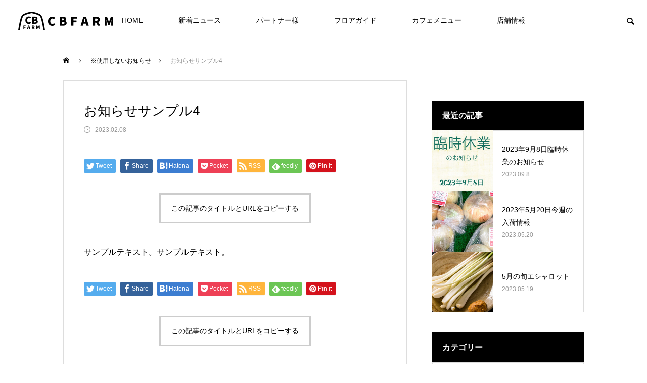

--- FILE ---
content_type: text/html; charset=UTF-8
request_url: https://manago-marche.com/index.php/news/sample-news4/
body_size: 12893
content:
<!DOCTYPE html>
<html class="pc" lang="ja">
<head>
<meta charset="UTF-8">
<!--[if IE]><meta http-equiv="X-UA-Compatible" content="IE=edge"><![endif]-->
<meta name="viewport" content="width=device-width">
<title>お知らせサンプル4 | 真名子マルシェ＆カフェ オフィシャルサイト 栃木県真名子（まなご）の野菜直売所＆コーヒーが楽しめる真名子（まなご）の野菜カフェ</title>
<meta name="description" content="サンプルテキスト。サンプルテキスト。">
<link rel="pingback" href="https://manago-marche.com/xmlrpc.php">
<link rel="shortcut icon" href="https://manago-marche.com/wp-content/uploads/2023/02/fav50.png">
<meta name='robots' content='max-image-preview:large' />
<link rel="alternate" type="application/rss+xml" title="真名子マルシェ＆カフェ オフィシャルサイト 栃木県真名子（まなご）の野菜直売所＆コーヒーが楽しめる真名子（まなご）の野菜カフェ &raquo; フィード" href="https://manago-marche.com/index.php/feed/" />
<link rel="alternate" type="application/rss+xml" title="真名子マルシェ＆カフェ オフィシャルサイト 栃木県真名子（まなご）の野菜直売所＆コーヒーが楽しめる真名子（まなご）の野菜カフェ &raquo; コメントフィード" href="https://manago-marche.com/index.php/comments/feed/" />
<link rel="alternate" title="oEmbed (JSON)" type="application/json+oembed" href="https://manago-marche.com/index.php/wp-json/oembed/1.0/embed?url=https%3A%2F%2Fmanago-marche.com%2Findex.php%2Fnews%2Fsample-news4%2F" />
<link rel="alternate" title="oEmbed (XML)" type="text/xml+oembed" href="https://manago-marche.com/index.php/wp-json/oembed/1.0/embed?url=https%3A%2F%2Fmanago-marche.com%2Findex.php%2Fnews%2Fsample-news4%2F&#038;format=xml" />
<style id='wp-img-auto-sizes-contain-inline-css' type='text/css'>
img:is([sizes=auto i],[sizes^="auto," i]){contain-intrinsic-size:3000px 1500px}
/*# sourceURL=wp-img-auto-sizes-contain-inline-css */
</style>
<link rel='stylesheet' id='style-css' href='https://manago-marche.com/wp-content/themes/meets_tcd086/style.css?ver=1.2.9' type='text/css' media='all' />
<link rel='stylesheet' id='wp-block-library-css' href='https://manago-marche.com/wp-includes/css/dist/block-library/style.min.css?ver=6.9' type='text/css' media='all' />
<style id='global-styles-inline-css' type='text/css'>
:root{--wp--preset--aspect-ratio--square: 1;--wp--preset--aspect-ratio--4-3: 4/3;--wp--preset--aspect-ratio--3-4: 3/4;--wp--preset--aspect-ratio--3-2: 3/2;--wp--preset--aspect-ratio--2-3: 2/3;--wp--preset--aspect-ratio--16-9: 16/9;--wp--preset--aspect-ratio--9-16: 9/16;--wp--preset--color--black: #000000;--wp--preset--color--cyan-bluish-gray: #abb8c3;--wp--preset--color--white: #ffffff;--wp--preset--color--pale-pink: #f78da7;--wp--preset--color--vivid-red: #cf2e2e;--wp--preset--color--luminous-vivid-orange: #ff6900;--wp--preset--color--luminous-vivid-amber: #fcb900;--wp--preset--color--light-green-cyan: #7bdcb5;--wp--preset--color--vivid-green-cyan: #00d084;--wp--preset--color--pale-cyan-blue: #8ed1fc;--wp--preset--color--vivid-cyan-blue: #0693e3;--wp--preset--color--vivid-purple: #9b51e0;--wp--preset--gradient--vivid-cyan-blue-to-vivid-purple: linear-gradient(135deg,rgb(6,147,227) 0%,rgb(155,81,224) 100%);--wp--preset--gradient--light-green-cyan-to-vivid-green-cyan: linear-gradient(135deg,rgb(122,220,180) 0%,rgb(0,208,130) 100%);--wp--preset--gradient--luminous-vivid-amber-to-luminous-vivid-orange: linear-gradient(135deg,rgb(252,185,0) 0%,rgb(255,105,0) 100%);--wp--preset--gradient--luminous-vivid-orange-to-vivid-red: linear-gradient(135deg,rgb(255,105,0) 0%,rgb(207,46,46) 100%);--wp--preset--gradient--very-light-gray-to-cyan-bluish-gray: linear-gradient(135deg,rgb(238,238,238) 0%,rgb(169,184,195) 100%);--wp--preset--gradient--cool-to-warm-spectrum: linear-gradient(135deg,rgb(74,234,220) 0%,rgb(151,120,209) 20%,rgb(207,42,186) 40%,rgb(238,44,130) 60%,rgb(251,105,98) 80%,rgb(254,248,76) 100%);--wp--preset--gradient--blush-light-purple: linear-gradient(135deg,rgb(255,206,236) 0%,rgb(152,150,240) 100%);--wp--preset--gradient--blush-bordeaux: linear-gradient(135deg,rgb(254,205,165) 0%,rgb(254,45,45) 50%,rgb(107,0,62) 100%);--wp--preset--gradient--luminous-dusk: linear-gradient(135deg,rgb(255,203,112) 0%,rgb(199,81,192) 50%,rgb(65,88,208) 100%);--wp--preset--gradient--pale-ocean: linear-gradient(135deg,rgb(255,245,203) 0%,rgb(182,227,212) 50%,rgb(51,167,181) 100%);--wp--preset--gradient--electric-grass: linear-gradient(135deg,rgb(202,248,128) 0%,rgb(113,206,126) 100%);--wp--preset--gradient--midnight: linear-gradient(135deg,rgb(2,3,129) 0%,rgb(40,116,252) 100%);--wp--preset--font-size--small: 13px;--wp--preset--font-size--medium: 20px;--wp--preset--font-size--large: 36px;--wp--preset--font-size--x-large: 42px;--wp--preset--spacing--20: 0.44rem;--wp--preset--spacing--30: 0.67rem;--wp--preset--spacing--40: 1rem;--wp--preset--spacing--50: 1.5rem;--wp--preset--spacing--60: 2.25rem;--wp--preset--spacing--70: 3.38rem;--wp--preset--spacing--80: 5.06rem;--wp--preset--shadow--natural: 6px 6px 9px rgba(0, 0, 0, 0.2);--wp--preset--shadow--deep: 12px 12px 50px rgba(0, 0, 0, 0.4);--wp--preset--shadow--sharp: 6px 6px 0px rgba(0, 0, 0, 0.2);--wp--preset--shadow--outlined: 6px 6px 0px -3px rgb(255, 255, 255), 6px 6px rgb(0, 0, 0);--wp--preset--shadow--crisp: 6px 6px 0px rgb(0, 0, 0);}:where(.is-layout-flex){gap: 0.5em;}:where(.is-layout-grid){gap: 0.5em;}body .is-layout-flex{display: flex;}.is-layout-flex{flex-wrap: wrap;align-items: center;}.is-layout-flex > :is(*, div){margin: 0;}body .is-layout-grid{display: grid;}.is-layout-grid > :is(*, div){margin: 0;}:where(.wp-block-columns.is-layout-flex){gap: 2em;}:where(.wp-block-columns.is-layout-grid){gap: 2em;}:where(.wp-block-post-template.is-layout-flex){gap: 1.25em;}:where(.wp-block-post-template.is-layout-grid){gap: 1.25em;}.has-black-color{color: var(--wp--preset--color--black) !important;}.has-cyan-bluish-gray-color{color: var(--wp--preset--color--cyan-bluish-gray) !important;}.has-white-color{color: var(--wp--preset--color--white) !important;}.has-pale-pink-color{color: var(--wp--preset--color--pale-pink) !important;}.has-vivid-red-color{color: var(--wp--preset--color--vivid-red) !important;}.has-luminous-vivid-orange-color{color: var(--wp--preset--color--luminous-vivid-orange) !important;}.has-luminous-vivid-amber-color{color: var(--wp--preset--color--luminous-vivid-amber) !important;}.has-light-green-cyan-color{color: var(--wp--preset--color--light-green-cyan) !important;}.has-vivid-green-cyan-color{color: var(--wp--preset--color--vivid-green-cyan) !important;}.has-pale-cyan-blue-color{color: var(--wp--preset--color--pale-cyan-blue) !important;}.has-vivid-cyan-blue-color{color: var(--wp--preset--color--vivid-cyan-blue) !important;}.has-vivid-purple-color{color: var(--wp--preset--color--vivid-purple) !important;}.has-black-background-color{background-color: var(--wp--preset--color--black) !important;}.has-cyan-bluish-gray-background-color{background-color: var(--wp--preset--color--cyan-bluish-gray) !important;}.has-white-background-color{background-color: var(--wp--preset--color--white) !important;}.has-pale-pink-background-color{background-color: var(--wp--preset--color--pale-pink) !important;}.has-vivid-red-background-color{background-color: var(--wp--preset--color--vivid-red) !important;}.has-luminous-vivid-orange-background-color{background-color: var(--wp--preset--color--luminous-vivid-orange) !important;}.has-luminous-vivid-amber-background-color{background-color: var(--wp--preset--color--luminous-vivid-amber) !important;}.has-light-green-cyan-background-color{background-color: var(--wp--preset--color--light-green-cyan) !important;}.has-vivid-green-cyan-background-color{background-color: var(--wp--preset--color--vivid-green-cyan) !important;}.has-pale-cyan-blue-background-color{background-color: var(--wp--preset--color--pale-cyan-blue) !important;}.has-vivid-cyan-blue-background-color{background-color: var(--wp--preset--color--vivid-cyan-blue) !important;}.has-vivid-purple-background-color{background-color: var(--wp--preset--color--vivid-purple) !important;}.has-black-border-color{border-color: var(--wp--preset--color--black) !important;}.has-cyan-bluish-gray-border-color{border-color: var(--wp--preset--color--cyan-bluish-gray) !important;}.has-white-border-color{border-color: var(--wp--preset--color--white) !important;}.has-pale-pink-border-color{border-color: var(--wp--preset--color--pale-pink) !important;}.has-vivid-red-border-color{border-color: var(--wp--preset--color--vivid-red) !important;}.has-luminous-vivid-orange-border-color{border-color: var(--wp--preset--color--luminous-vivid-orange) !important;}.has-luminous-vivid-amber-border-color{border-color: var(--wp--preset--color--luminous-vivid-amber) !important;}.has-light-green-cyan-border-color{border-color: var(--wp--preset--color--light-green-cyan) !important;}.has-vivid-green-cyan-border-color{border-color: var(--wp--preset--color--vivid-green-cyan) !important;}.has-pale-cyan-blue-border-color{border-color: var(--wp--preset--color--pale-cyan-blue) !important;}.has-vivid-cyan-blue-border-color{border-color: var(--wp--preset--color--vivid-cyan-blue) !important;}.has-vivid-purple-border-color{border-color: var(--wp--preset--color--vivid-purple) !important;}.has-vivid-cyan-blue-to-vivid-purple-gradient-background{background: var(--wp--preset--gradient--vivid-cyan-blue-to-vivid-purple) !important;}.has-light-green-cyan-to-vivid-green-cyan-gradient-background{background: var(--wp--preset--gradient--light-green-cyan-to-vivid-green-cyan) !important;}.has-luminous-vivid-amber-to-luminous-vivid-orange-gradient-background{background: var(--wp--preset--gradient--luminous-vivid-amber-to-luminous-vivid-orange) !important;}.has-luminous-vivid-orange-to-vivid-red-gradient-background{background: var(--wp--preset--gradient--luminous-vivid-orange-to-vivid-red) !important;}.has-very-light-gray-to-cyan-bluish-gray-gradient-background{background: var(--wp--preset--gradient--very-light-gray-to-cyan-bluish-gray) !important;}.has-cool-to-warm-spectrum-gradient-background{background: var(--wp--preset--gradient--cool-to-warm-spectrum) !important;}.has-blush-light-purple-gradient-background{background: var(--wp--preset--gradient--blush-light-purple) !important;}.has-blush-bordeaux-gradient-background{background: var(--wp--preset--gradient--blush-bordeaux) !important;}.has-luminous-dusk-gradient-background{background: var(--wp--preset--gradient--luminous-dusk) !important;}.has-pale-ocean-gradient-background{background: var(--wp--preset--gradient--pale-ocean) !important;}.has-electric-grass-gradient-background{background: var(--wp--preset--gradient--electric-grass) !important;}.has-midnight-gradient-background{background: var(--wp--preset--gradient--midnight) !important;}.has-small-font-size{font-size: var(--wp--preset--font-size--small) !important;}.has-medium-font-size{font-size: var(--wp--preset--font-size--medium) !important;}.has-large-font-size{font-size: var(--wp--preset--font-size--large) !important;}.has-x-large-font-size{font-size: var(--wp--preset--font-size--x-large) !important;}
/*# sourceURL=global-styles-inline-css */
</style>

<style id='classic-theme-styles-inline-css' type='text/css'>
/*! This file is auto-generated */
.wp-block-button__link{color:#fff;background-color:#32373c;border-radius:9999px;box-shadow:none;text-decoration:none;padding:calc(.667em + 2px) calc(1.333em + 2px);font-size:1.125em}.wp-block-file__button{background:#32373c;color:#fff;text-decoration:none}
/*# sourceURL=/wp-includes/css/classic-themes.min.css */
</style>
<script type="text/javascript" src="https://manago-marche.com/wp-includes/js/jquery/jquery.min.js?ver=3.7.1" id="jquery-core-js"></script>
<script type="text/javascript" src="https://manago-marche.com/wp-includes/js/jquery/jquery-migrate.min.js?ver=3.4.1" id="jquery-migrate-js"></script>
<link rel="https://api.w.org/" href="https://manago-marche.com/index.php/wp-json/" /><link rel="canonical" href="https://manago-marche.com/index.php/news/sample-news4/" />
<link rel='shortlink' href='https://manago-marche.com/?p=20' />

<link rel="stylesheet" href="https://manago-marche.com/wp-content/themes/meets_tcd086/css/design-plus.css?ver=1.2.9">
<link rel="stylesheet" href="https://manago-marche.com/wp-content/themes/meets_tcd086/css/sns-botton.css?ver=1.2.9">
<link rel="stylesheet" media="screen and (max-width:1151px)" href="https://manago-marche.com/wp-content/themes/meets_tcd086/css/responsive.css?ver=1.2.9">
<link rel="stylesheet" media="screen and (max-width:1151px)" href="https://manago-marche.com/wp-content/themes/meets_tcd086/css/footer-bar.css?ver=1.2.9">

<script src="https://manago-marche.com/wp-content/themes/meets_tcd086/js/jquery.easing.1.4.js?ver=1.2.9"></script>
<script src="https://manago-marche.com/wp-content/themes/meets_tcd086/js/jscript.js?ver=1.2.9"></script>
<script src="https://manago-marche.com/wp-content/themes/meets_tcd086/js/jquery.cookie.min.js?ver=1.2.9"></script>
<script src="https://manago-marche.com/wp-content/themes/meets_tcd086/js/comment.js?ver=1.2.9"></script>
<script src="https://manago-marche.com/wp-content/themes/meets_tcd086/js/parallax.js?ver=1.2.9"></script>

<link rel="stylesheet" href="https://manago-marche.com/wp-content/themes/meets_tcd086/js/simplebar.css?ver=1.2.9">
<script src="https://manago-marche.com/wp-content/themes/meets_tcd086/js/simplebar.min.js?ver=1.2.9"></script>


<script src="https://manago-marche.com/wp-content/themes/meets_tcd086/js/header_fix.js?ver=1.2.9"></script>
<script src="https://manago-marche.com/wp-content/themes/meets_tcd086/js/header_fix_mobile.js?ver=1.2.9"></script>


<style type="text/css">

body, input, textarea { font-family: Arial, "ヒラギノ角ゴ ProN W3", "Hiragino Kaku Gothic ProN", "メイリオ", Meiryo, sans-serif; }

.rich_font, .p-vertical { font-family: Arial, "Hiragino Sans", "ヒラギノ角ゴ ProN", "Hiragino Kaku Gothic ProN", "游ゴシック", YuGothic, "メイリオ", Meiryo, sans-serif; font-weight:500; }

.rich_font_type1 { font-family: Arial, "ヒラギノ角ゴ ProN W3", "Hiragino Kaku Gothic ProN", "メイリオ", Meiryo, sans-serif; }
.rich_font_type2 { font-family: Arial, "Hiragino Sans", "ヒラギノ角ゴ ProN", "Hiragino Kaku Gothic ProN", "游ゴシック", YuGothic, "メイリオ", Meiryo, sans-serif; font-weight:500; }
.rich_font_type3 { font-family: "Times New Roman" , "游明朝" , "Yu Mincho" , "游明朝体" , "YuMincho" , "ヒラギノ明朝 Pro W3" , "Hiragino Mincho Pro" , "HiraMinProN-W3" , "HGS明朝E" , "ＭＳ Ｐ明朝" , "MS PMincho" , serif; font-weight:500; }

.post_content, #next_prev_post { font-family: Arial, "ヒラギノ角ゴ ProN W3", "Hiragino Kaku Gothic ProN", "メイリオ", Meiryo, sans-serif; }
.widget_headline, .widget_tab_post_list_button a, .search_box_headline { font-family: Arial, "ヒラギノ角ゴ ProN W3", "Hiragino Kaku Gothic ProN", "メイリオ", Meiryo, sans-serif; }

#header_logo .logo_text { font-size:32px; }
#footer_logo .logo_text { font-size:32px; color:#ffffff; }
#footer_logo a:hover .logo_text { color:#cccccc; }
#index_header_logo .logo_text { font-size:32px; color:#ffffff; }
#index_header_logo a:hover .logo_text { color:#cccccc; }
@media screen and (max-width:1151px) {
  #header_logo .logo_text { font-size:24px; }
  #footer_logo .logo_text { font-size:24px; }
  #index_header_logo .logo_text { font-size:24px; }
}
#global_menu > ul > li > a:before { background:#950000; }
#global_menu ul ul a { color:#ffffff !important; background:#950000; }
#global_menu ul ul a:hover { background:#780000; }
#global_menu > ul > li.current-menu-item > a:before { background:#780000; }
.pc .header_fix #header { background:rgba(255,255,255,1); }
.pc .header_fix #header.off_hover { background:rgba(255,255,255,1); }
.mobile .header_fix_mobile #header { background:rgba(255,255,255,1); }
.mobile .header_fix_mobile #header.off_hover { background:rgba(255,255,255,1); }
#drawer_menu { background:#000000; }
#mobile_menu a { color:#ffffff; border-color:#444444; }
#mobile_menu li li a { background:#333333; }
#mobile_menu a:hover, #drawer_menu .close_button:hover, #mobile_menu .child_menu_button:hover { color:#ffffff; background:#444444; }
#footer_lang a, #mobile_menu .child_menu_button .icon:before, #mobile_menu .child_menu_button:hover .icon:before { color:#ffffff; }
#footer_lang a.active_menu { color:rgba(255,255,255,0.3); }
.megamenu_blog_list, .megamenu_blog_list .category_list li.active a { background:#444444; }
.megamenu_blog_list .category_list_wrap { background:#000000; }
.megamenu_blog_list .title { font-size:16px; }
.megamenu_blog_list .new_icon { color:#ffffff; background:#00b2b2; }

.megamenu_b_wrap { background:#444444; }
.megamenu_slider .title { font-size:16px; }
.megamenu_b .post_list .title { font-size:14px; }

.megamenu_c_wrap { background:#444444; }
.megamenu_c_wrap .category_list .design_headline .title { font-size:48px; }
.megamenu_c_wrap .category_list .design_headline .sub_title { font-size:16px; }
.megamenu_c_wrap .category_list .desc { font-size:16px; }
.pc #header_lang ul ul a { background:#444444; }
.pc #header_lang ul ul a:hover { background:#950000; }
.mobile #header_lang ul a { background:#444444; }
.mobile #header_lang ul a:hover { background:#950000; border-color:#950000; }
#footer_banner .headline h4 {
  color:#ffffff;
  background: -moz-linear-gradient(top, rgba(0,0,0,1) 0%, rgba(0,0,0,0) 100%);
  background: -webkit-linear-gradient(top, rgba(0,0,0,1) 0%,rgba(0,0,0,0) 100%);
  background: linear-gradient(to bottom, rgba(0,0,0,1) 0%,rgba(0,0,0,0) 100%);
}
#footer_banner .headline .title { font-size:26px; }
#footer_banner .headline .sub_title { font-size:14px; }
#footer_logo .logo { font-size:32px; }
#footer_message { font-size:20px; color:#ffffff;}
#copyright { color:#ffffff; background:#950000; }
#return_top a:before { color:#ffffff; }
#return_top a { background:#950000; }
#return_top a:hover { background:#780000; }
@media screen and (max-width:950px) {
  #footer_banner .headline .title { font-size:20px; }
  #footer_banner .headline .sub_title { font-size:12px; }
}
@media screen and (max-width:750px) {
  #footer_logo .logo { font-size:24px; }
  #footer_message { font-size:15px; }
}
.author_profile .avatar_area img, .animate_image img, .animate_background .image {
  width:100%; height:auto;
  -webkit-transition: transform  0.5s ease;
  transition: transform  0.5s ease;
}
.author_profile a.avatar:hover img, .animate_image:hover img, .animate_background:hover .image {
  -webkit-transform: scale(1.2);
  transform: scale(1.2);
}


a { color:#000; }

body { background:#ffffff; }

#header_search .button label:hover:before, .gallery_category_sort_button ol li.active a, #header_lang_button:hover:before, #header_lang_button.active:before, .mobile #next_prev_post a:hover .title_area, #footer_lang a:hover
  { color:#950000; }

.page_navi a:hover, #submit_comment:hover, #cancel_comment_reply a:hover, #wp-calendar #prev a:hover, #wp-calendar #next a:hover, #wp-calendar td a:hover,
#gallery_nav a:hover, #post_pagination a:hover, #p_readmore .button:hover, .page_navi a:hover, #post_pagination a:hover,.c-pw__btn:hover, #post_pagination a:hover, #comment_tab li a:hover,
body.home .global_menu_button:hover span, body.home.header_fix_mobile .global_menu_button:hover span
  { background-color:#950000; }

.page_navi a:hover, #comment_textarea textarea:focus, .c-pw__box-input:focus, .page_navi a:hover, #post_pagination a:hover, .mobile #gallery_nav a:hover
  { border-color:#950000; }

a:hover, #header_logo a:hover, #header_lang_button.active, #footer a:hover, #footer_social_link li a:hover:before, #bread_crumb a:hover, #bread_crumb li.home a:hover:after, #next_prev_post a:hover,
.single_copy_title_url_btn:hover, .tcdw_search_box_widget .search_area .search_button:hover:before,
#single_author_title_area .author_link li a:hover:before, .author_profile a:hover, .author_profile .author_link li a:hover:before, #post_meta_bottom a:hover, .cardlink_title a:hover,
.comment a:hover, .comment_form_wrapper a:hover, #searchform .submit_button:hover:before, .p-dropdown__title:hover:after
  { color:#950000; }

.global_menu_button:hover span
  { background-color:#950000; }

.widget_headline { color:#ffffff; background:#000000; }

.post_content a, #featured_data_list a, .custom-html-widget a { color:#000000; }
.post_content a:hover, #featured_data_list a:hover, .custom-html-widget a:hover { color:#780000; }

.featured_post_num { color:#ff8000; }
h2g,h3g { font-family: "Times New Roman" , "游明朝" , "Yu Mincho" , "游明朝体" , "YuMincho" , "ヒラギノ明朝 Pro W3" , "Hiragino Mincho Pro" , "HiraMinProN-W3" , "HGS明朝E" , "ＭＳ Ｐ明朝" , "MS PMincho" , serif; font-weight:500; }

h2g {
    font-size:30px;	
}

.wp-block-column {
    line-height: 2.4;
    font-size: 18px;
}
.acc001 {
    position: relative;
    margin:0 auto;
    padding: 0.5em 1em;
    width: 60%;
}
.acc001 h2g {
    font-size:30px;	
}
.acc001 h2s {
    font-size:12px;	
}
.acc002 {
    position: relative;
    margin:0 auto;
    padding: 0.5em 1em;
	text-align:center;
    width: 60%;
}
.acc002 h2g {
    font-size:30px;	
}

/*色を変えたブロックの画像やビデオの上下の余白を消す-----ここから*/
.wp-block-columns:where(.has-background) {
    padding: 0;
}

.wp-block-image {
    margin: 0;
}

.wp-block-video {
    margin: 0;
}
/*色を変えたブロックの画像やビデオの上下の余白を消す-----ここまで*/

/*フッターの電話リンク色を白-----ここまで*/
#footer_message a {
    color: #ffffff !important;
}
/*背景が透明で下線のあるテーブル-----ここまで*/
.wp-block-table.is-style-stripes2 td, .wp-block-table.is-style-stripes2 th {
    border: none;
    padding: 17px 25px;
    line-height: 2.2;
    background: rgb(0 0 0 / 0%);
    border-bottom: 1px solid #ddd;
}
/*背景が透明で下線のあるテーブル-----ここまで*/

@media only screen and (max-width: 896px) {

.wp-block-column {
    line-height: 2.0;
    font-size: 14px;
}
/*2段目のカラムが逆方向になる、逆にしたい部分を選択したらキーボードの上矢印を押して高度なカスタムｃｓｓにinvertedと入力*/
.inverted {
    flex-direction:column-reverse!important;
  }
.acc001 {
    width: 90%;
}
.acc001 h2g {
    font-size:21px;	
}
.acc001 h2s {
    font-size:10px;	
}
.acc002 {
width: 90%;
}
.acc002 h2g {
    font-size:21px;	
}
h2g {
    font-size:21px;	
}

}.styled_h2 {
  font-size:26px !important; text-align:left; color:#ffffff; background:#000000;  border-top:0px solid #dddddd;
  border-bottom:0px solid #dddddd;
  border-left:0px solid #dddddd;
  border-right:0px solid #dddddd;
  padding:15px 15px 15px 15px !important;
  margin:0px 0px 30px !important;
}
.styled_h3 {
  font-size:22px !important; text-align:left; color:#000000;   border-top:0px solid #dddddd;
  border-bottom:0px solid #dddddd;
  border-left:2px solid #000000;
  border-right:0px solid #dddddd;
  padding:6px 0px 6px 16px !important;
  margin:0px 0px 30px !important;
}
.styled_h4 {
  font-size:18px !important; text-align:left; color:#000000;   border-top:0px solid #dddddd;
  border-bottom:1px solid #dddddd;
  border-left:0px solid #dddddd;
  border-right:0px solid #dddddd;
  padding:3px 0px 3px 20px !important;
  margin:0px 0px 30px !important;
}
.styled_h5 {
  font-size:14px !important; text-align:left; color:#000000;   border-top:0px solid #dddddd;
  border-bottom:1px solid #dddddd;
  border-left:0px solid #dddddd;
  border-right:0px solid #dddddd;
  padding:3px 0px 3px 24px !important;
  margin:0px 0px 30px !important;
}
.q_custom_button1 {
  color:#ffffff !important;
  border-color:rgba(83,83,83,1);
}
.q_custom_button1.animation_type1 { background:#535353; }
.q_custom_button1:hover, .q_custom_button1:focus {
  color:#ffffff !important;
  border-color:rgba(125,125,125,1);
}
.q_custom_button1.animation_type1:hover { background:#7d7d7d; }
.q_custom_button1:before { background:#7d7d7d; }
.q_custom_button2 {
  color:#ffffff !important;
  border-color:rgba(83,83,83,1);
}
.q_custom_button2.animation_type1 { background:#535353; }
.q_custom_button2:hover, .q_custom_button2:focus {
  color:#ffffff !important;
  border-color:rgba(125,125,125,1);
}
.q_custom_button2.animation_type1:hover { background:#7d7d7d; }
.q_custom_button2:before { background:#7d7d7d; }
.q_custom_button3 {
  color:#ffffff !important;
  border-color:rgba(83,83,83,1);
}
.q_custom_button3.animation_type1 { background:#535353; }
.q_custom_button3:hover, .q_custom_button3:focus {
  color:#ffffff !important;
  border-color:rgba(125,125,125,1);
}
.q_custom_button3.animation_type1:hover { background:#7d7d7d; }
.q_custom_button3:before { background:#7d7d7d; }
.speech_balloon_left1 .speach_balloon_text { background-color: #ffdfdf; border-color: #ffdfdf; color: #000000 }
.speech_balloon_left1 .speach_balloon_text::before { border-right-color: #ffdfdf }
.speech_balloon_left1 .speach_balloon_text::after { border-right-color: #ffdfdf }
.speech_balloon_left2 .speach_balloon_text { background-color: #ffffff; border-color: #ff5353; color: #000000 }
.speech_balloon_left2 .speach_balloon_text::before { border-right-color: #ff5353 }
.speech_balloon_left2 .speach_balloon_text::after { border-right-color: #ffffff }
.speech_balloon_right1 .speach_balloon_text { background-color: #ccf4ff; border-color: #ccf4ff; color: #000000 }
.speech_balloon_right1 .speach_balloon_text::before { border-left-color: #ccf4ff }
.speech_balloon_right1 .speach_balloon_text::after { border-left-color: #ccf4ff }
.speech_balloon_right2 .speach_balloon_text { background-color: #ffffff; border-color: #0789b5; color: #000000 }
.speech_balloon_right2 .speach_balloon_text::before { border-left-color: #0789b5 }
.speech_balloon_right2 .speach_balloon_text::after { border-left-color: #ffffff }
.qt_google_map .pb_googlemap_custom-overlay-inner { background:#950000; color:#ffffff; }
.qt_google_map .pb_googlemap_custom-overlay-inner::after { border-color:#950000 transparent transparent transparent; }
</style>

<style id="current-page-style" type="text/css">
#post_title .title { font-size:26px;  }
#article .post_content { font-size:16px; }
#recent_news .headline { font-size:20px; }
#recent_news .title { font-size:16px; }
@media screen and (max-width:750px) {
  #post_title .title { font-size:20px; }
  #article .post_content { font-size:14px; }
  #recent_news .headline { font-size:16px; }
  #recent_news .title { font-size:14px; }
}
#site_wrap { display:none; }
#site_loader_overlay {
  background:#ffffff;
  opacity: 1;
  position: fixed;
  top: 0px;
  left: 0px;
  width: 100%;
  height: 100%;
  width: 100%;
  height: 100vh;
  z-index: 99999;
}
#site_loader_overlay.slide_up {
  top:-100vh; opacity:0;
  -webkit-transition: transition: top 1.0s cubic-bezier(0.83, 0, 0.17, 1) 0.4s, opacity 0s cubic-bezier(0.83, 0, 0.17, 1) 1.5s;
  transition: top 1.0s cubic-bezier(0.83, 0, 0.17, 1) 0.4s, opacity 0s cubic-bezier(0.83, 0, 0.17, 1) 1.5s;
}
#site_loader_overlay.slide_down {
  top:100vh; opacity:0;
  -webkit-transition: transition: top 1.0s cubic-bezier(0.83, 0, 0.17, 1) 0.4s, opacity 0s cubic-bezier(0.83, 0, 0.17, 1) 1.5s;
  transition: top 1.0s cubic-bezier(0.83, 0, 0.17, 1) 0.4s, opacity 0s cubic-bezier(0.83, 0, 0.17, 1) 1.5s;
}
#site_loader_overlay.slide_left {
  left:-100%; opactiy:0;
  -webkit-transition: transition: left 1.0s cubic-bezier(0.83, 0, 0.17, 1) 0.4s, opacity 0s cubic-bezier(0.83, 0, 0.17, 1) 1.5s;
  transition: left 1.0s cubic-bezier(0.83, 0, 0.17, 1) 0.4s, opacity 0s cubic-bezier(0.83, 0, 0.17, 1) 1.5s;
}
#site_loader_overlay.slide_right {
  left:100%; opactiy:0;
  -webkit-transition: transition: left 1.0s cubic-bezier(0.83, 0, 0.17, 1) 0.4s, opacity 0s cubic-bezier(0.83, 0, 0.17, 1) 1.5s;
  transition: left 1.0s cubic-bezier(0.83, 0, 0.17, 1) 0.4s, opacity 0s cubic-bezier(0.83, 0, 0.17, 1) 1.5s;
}
#site_loader_logo { position:relative; width:100%; height:100%; }
#site_loader_logo_inner {
  position:absolute; text-align:center; width:100%;
  top:50%; -ms-transform: translateY(-50%); -webkit-transform: translateY(-50%); transform: translateY(-50%);
}
#site_loader_overlay.active #site_loader_logo_inner {
  opacity:0;
  -webkit-transition: all 1.0s cubic-bezier(0.22, 1, 0.36, 1) 0s; transition: all 1.0s cubic-bezier(0.22, 1, 0.36, 1) 0s;
}
#site_loader_logo img.mobile { display:none; }
#site_loader_logo .catch { line-height:1.6; padding:0 50px; width:100%; -webkit-box-sizing:border-box; box-sizing:border-box; }
#site_loader_logo_inner .message { text-align:left; margin:30px auto 0; display:table; }
#site_loader_logo.no_logo .message { margin-top:0 !important; }
#site_loader_logo_inner .message.type2 { text-align:center; }
#site_loader_logo_inner .message.type3 { text-align:right; }
#site_loader_logo_inner .message_inner { display:inline; line-height:1.5; margin:0; }
@media screen and (max-width:750px) {
  #site_loader_logo.has_mobile_logo img.pc { display:none; }
  #site_loader_logo.has_mobile_logo img.mobile { display:inline; }
  #site_loader_logo .message { margin:23px auto 0; }
  #site_loader_logo .catch { padding:0 20px; }
}

/* ----- animation ----- */
#site_loader_logo .logo_image { opacity:0; }
#site_loader_logo .catch { opacity:0; }
#site_loader_logo .message { opacity:0; }
#site_loader_logo.active .logo_image {
  -webkit-animation: opacityAnimation 1.4s ease forwards 0.5s;
  animation: opacityAnimation 1.4s ease forwards 0.5s;
}
#site_loader_logo img.use_logo_animation {
	position:relative;
  -webkit-animation: slideUpDown 1.5s ease-in-out infinite 0s;
  animation: slideUpDown 1.5s ease-in-out infinite 0s;
}
#site_loader_logo.active .catch {
  -webkit-animation: opacityAnimation 1.4s ease forwards 0.5s;
  animation: opacityAnimation 1.4s ease forwards 0.5s;
}
#site_loader_logo.active .message {
  -webkit-animation: opacityAnimation 1.4s ease forwards 1.5s;
  animation: opacityAnimation 1.4s ease forwards 1.5s;
}
#site_loader_logo_inner .text { display:inline; }
#site_loader_logo_inner .dot_animation_wrap { display:inline; margin:0 0 0 4px; position:absolute; }
#site_loader_logo_inner .dot_animation { display:inline; }
#site_loader_logo_inner i {
  width:2px; height:2px; margin:0 4px 0 0; border-radius:100%;
  display:inline-block; background:#000;
  -webkit-animation: loading-dots-middle-dots 0.5s linear infinite; -ms-animation: loading-dots-middle-dots 0.5s linear infinite; animation: loading-dots-middle-dots 0.5s linear infinite;
}
#site_loader_logo_inner i:first-child {
  opacity: 0;
  -webkit-animation: loading-dots-first-dot 0.5s infinite; -ms-animation: loading-dots-first-dot 0.5s linear infinite; animation: loading-dots-first-dot 0.5s linear infinite;
  -webkit-transform: translate(-4px); -ms-transform: translate(-4px); transform: translate(-4px);
}
#site_loader_logo_inner i:last-child {
  -webkit-animation: loading-dots-last-dot 0.5s linear infinite; -ms-animation: loading-dots-last-dot 0.5s linear infinite; animation: loading-dots-last-dot 0.5s linear infinite;
}
@-webkit-keyframes loading-dots-fadein{
  100% { opacity:1; }
}
@keyframes loading-dots-fadein{
  100% { opacity:1; }
}
@-webkit-keyframes loading-dots-first-dot {
  100% { -webkit-transform:translate(6px); -ms-transform:translate(6px); transform:translate(6px); opacity:1; }
}
@keyframes loading-dots-first-dot {
  100% {-webkit-transform:translate(6px);-ms-transform:translate(6px); transform:translate(6px); opacity:1; }
}
@-webkit-keyframes loading-dots-middle-dots { 
  100% { -webkit-transform:translate(6px); -ms-transform:translate(6px); transform:translate(6px) }
}
@keyframes loading-dots-middle-dots {
  100% { -webkit-transform:translate(6px); -ms-transform:translate(6px); transform:translate(6px) }
}
@-webkit-keyframes loading-dots-last-dot {
  100% { -webkit-transform:translate(6px); -ms-transform:translate(6px); transform:translate(6px); opacity:0; }
}
@keyframes loading-dots-last-dot {
  100% { -webkit-transform:translate(6px); -ms-transform:translate(6px); transform:translate(6px); opacity:0; }
}
#site_loader_animation {
  width: 48px;
  height: 48px;
  font-size: 10px;
  text-indent: -9999em;
  position: absolute;
  top: 0;
  left: 0;
	right: 0;
	bottom: 0;
	margin: auto;
  border: 3px solid rgba(0,0,0,0.2);
  border-top-color: #000000;
  border-radius: 50%;
  -webkit-animation: loading-circle 1.1s infinite linear;
  animation: loading-circle 1.1s infinite linear;
}
@-webkit-keyframes loading-circle {
  0% { -webkit-transform: rotate(0deg); transform: rotate(0deg); }
  100% { -webkit-transform: rotate(360deg); transform: rotate(360deg); }
}
@media only screen and (max-width: 767px) {
	#site_loader_animation { width: 30px; height: 30px; }
}
@keyframes loading-circle {
  0% { -webkit-transform: rotate(0deg); transform: rotate(0deg); }
  100% { -webkit-transform: rotate(360deg); transform: rotate(360deg); }
}
#site_loader_overlay.active #site_loader_animation {
  opacity:0;
  -webkit-transition: all 1.0s cubic-bezier(0.22, 1, 0.36, 1) 0s; transition: all 1.0s cubic-bezier(0.22, 1, 0.36, 1) 0s;
}
#site_loader_logo_inner .message { font-size:16px; color:#000000; }
#site_loader_logo_inner i { background:#000000; }
@media screen and (max-width:750px) {
  #site_loader_logo_inner .message { font-size:14px; }
  }
</style>

<script type="text/javascript">
jQuery(document).ready(function($){

  if( $('.megamenu_slider').length ){
    $('.megamenu_slider').slick({
      infinite: true,
      dots: true,
      arrows: false,
      slidesToShow: 1,
      slidesToScroll: 1,
      adaptiveHeight: false,
      pauseOnHover: false,
      autoplay: true,
      fade: false,
      easing: 'easeOutExpo',
      speed: 700,
      autoplaySpeed: 5000,
    });
  };

});
</script>
<script type="text/javascript">
(function($) {

  function footer_video_resize(){
    var winW = $(window).width();
    var footer_height = $('#footer_top').innerHeight();
    var footer_width = $(window).width();
    var video = $('#footer_video')[0];
    var video_width = video.videoWidth;
    var video_height = video.videoHeight;
    var scaleW = footer_width / video_width;
    var scaleH = footer_height / video_height;
    var fixScale = Math.max(scaleW, scaleH);
    var setW = video_width * fixScale;
    var setH = video_height * fixScale;
    var moveX = Math.floor((footer_width - setW) / 2);
    var moveY = Math.floor((footer_height - setH) / 2);
    $('#footer_video').css({
      'width': setW,
      'height': setH,
      'left' : moveX,
      'top' : moveY
    });
  }

  $(window).bind('load', function(){
    footer_video_resize();
  });

  $(window).on('resize', function(){
    footer_video_resize();
  });

})(jQuery);
</script>

<style type="text/css">
.p-footer-cta--1.footer_cta_type1 { background:rgba(0,0,0,1); }
.p-footer-cta--1.footer_cta_type1 .catch { color:#ffffff; font-size:20px; }
.p-footer-cta--1.footer_cta_type1 #js-footer-cta__btn { color:#ffffff; background:#950000; font-size:16px; }
.p-footer-cta--1.footer_cta_type1 #js-footer-cta__btn:hover { color:#ffffff; background:#780000; }
.p-footer-cta--1.footer_cta_type1 #js-footer-cta__close:before { color:#ffffff; }
.p-footer-cta--1.footer_cta_type1 #js-footer-cta__close:hover:before { color:#cccccc; }
@media only screen and (max-width: 1050px) {
  .p-footer-cta--1.footer_cta_type1 .catch { font-size:16px; }
}
@media only screen and (max-width: 750px) {
  .p-footer-cta--1.footer_cta_type1 #js-footer-cta__btn { font-size:15px; }
  .p-footer-cta--1.footer_cta_type1 #js-footer-cta__btn:after { color:#ffffff; }
  .p-footer-cta--1.footer_cta_type1 #js-footer-cta__btn:hover:after { color:#cccccc; }
}
.p-footer-cta--2.footer_cta_type1 { background:rgba(0,0,0,1); }
.p-footer-cta--2.footer_cta_type1 .catch { color:#ffffff; font-size:20px; }
.p-footer-cta--2.footer_cta_type1 #js-footer-cta__btn { color:#ffffff; background:#950000; font-size:16px; }
.p-footer-cta--2.footer_cta_type1 #js-footer-cta__btn:hover { color:#ffffff; background:#780000; }
.p-footer-cta--2.footer_cta_type1 #js-footer-cta__close:before { color:#ffffff; }
.p-footer-cta--2.footer_cta_type1 #js-footer-cta__close:hover:before { color:#cccccc; }
@media only screen and (max-width: 1050px) {
  .p-footer-cta--2.footer_cta_type1 .catch { font-size:16px; }
}
@media only screen and (max-width: 750px) {
  .p-footer-cta--2.footer_cta_type1 #js-footer-cta__btn { font-size:15px; }
  .p-footer-cta--2.footer_cta_type1 #js-footer-cta__btn:after { color:#ffffff; }
  .p-footer-cta--2.footer_cta_type1 #js-footer-cta__btn:hover:after { color:#cccccc; }
}
.p-footer-cta--3.footer_cta_type1 { background:rgba(0,0,0,1); }
.p-footer-cta--3.footer_cta_type1 .catch { color:#ffffff; font-size:20px; }
.p-footer-cta--3.footer_cta_type1 #js-footer-cta__btn { color:#ffffff; background:#950000; font-size:16px; }
.p-footer-cta--3.footer_cta_type1 #js-footer-cta__btn:hover { color:#ffffff; background:#780000; }
.p-footer-cta--3.footer_cta_type1 #js-footer-cta__close:before { color:#ffffff; }
.p-footer-cta--3.footer_cta_type1 #js-footer-cta__close:hover:before { color:#cccccc; }
@media only screen and (max-width: 1050px) {
  .p-footer-cta--3.footer_cta_type1 .catch { font-size:16px; }
}
@media only screen and (max-width: 750px) {
  .p-footer-cta--3.footer_cta_type1 #js-footer-cta__btn { font-size:15px; }
  .p-footer-cta--3.footer_cta_type1 #js-footer-cta__btn:after { color:#ffffff; }
  .p-footer-cta--3.footer_cta_type1 #js-footer-cta__btn:hover:after { color:#cccccc; }
}
</style>

<link rel="icon" href="https://manago-marche.com/wp-content/uploads/2023/02/icon160160-150x150.png" sizes="32x32" />
<link rel="icon" href="https://manago-marche.com/wp-content/uploads/2023/02/icon160160.png" sizes="192x192" />
<link rel="apple-touch-icon" href="https://manago-marche.com/wp-content/uploads/2023/02/icon160160.png" />
<meta name="msapplication-TileImage" content="https://manago-marche.com/wp-content/uploads/2023/02/icon160160.png" />
<link rel='stylesheet' id='slick-style-css' href='https://manago-marche.com/wp-content/themes/meets_tcd086/js/slick.css?ver=1.0.0' type='text/css' media='all' />
</head>
<body id="body" class="wp-singular news-template-default single single-news postid-20 wp-theme-meets_tcd086 use_header_fix use_mobile_header_fix">


<div id="container">

 
 
 <header id="header">
    <div id="header_logo">
   <p class="logo">
 <a href="https://manago-marche.com/" title="真名子マルシェ＆カフェ オフィシャルサイト 栃木県真名子（まなご）の野菜直売所＆コーヒーが楽しめる真名子（まなご）の野菜カフェ">
    <img class="logo_image pc" src="https://manago-marche.com/wp-content/uploads/2023/02/logo-top002.png?1769519683" alt="真名子マルシェ＆カフェ オフィシャルサイト 栃木県真名子（まなご）の野菜直売所＆コーヒーが楽しめる真名子（まなご）の野菜カフェ" title="真名子マルシェ＆カフェ オフィシャルサイト 栃木県真名子（まなご）の野菜直売所＆コーヒーが楽しめる真名子（まなご）の野菜カフェ" width="200" height="70" />
  <img class="logo_image mobile" src="https://manago-marche.com/wp-content/uploads/2023/02/logo-top002.png?1769519683" alt="真名子マルシェ＆カフェ オフィシャルサイト 栃木県真名子（まなご）の野菜直売所＆コーヒーが楽しめる真名子（まなご）の野菜カフェ" title="真名子マルシェ＆カフェ オフィシャルサイト 栃木県真名子（まなご）の野菜直売所＆コーヒーが楽しめる真名子（まなご）の野菜カフェ" width="200" height="70" />   </a>
</p>

  </div>
    <a class="global_menu_button" href="#"><span></span><span></span><span></span></a>
  <nav id="global_menu">
   <ul id="menu-%e3%82%b5%e3%83%b3%e3%83%97%e3%83%ab%e3%83%a1%e3%83%8b%e3%83%a5%e3%83%bc" class="menu"><li id="menu-item-178" class="menu-item menu-item-type-post_type menu-item-object-page menu-item-home menu-item-178 "><a href="https://manago-marche.com/">HOME</a></li>
<li id="menu-item-30" class="menu-item menu-item-type-custom menu-item-object-custom menu-item-30 "><a href="https://manago-marche.com/index.php/featured/" class="megamenu_button type3" data-megamenu="js-megamenu30">新着ニュース</a></li>
<li id="menu-item-35" class="menu-item menu-item-type-custom menu-item-object-custom menu-item-has-children menu-item-35 "><a href="https://manago-marche.com/index.php/gallery/" class="megamenu_button type4" data-megamenu="js-megamenu35">パートナー様</a>
<ul class="sub-menu">
	<li id="menu-item-191" class="menu-item menu-item-type-taxonomy menu-item-object-gallery_category menu-item-191 "><a href="https://manago-marche.com/index.php/gallery_category/gallery_category1/">企業様</a></li>
	<li id="menu-item-192" class="menu-item menu-item-type-taxonomy menu-item-object-gallery_category menu-item-192 "><a href="https://manago-marche.com/index.php/gallery_category/gallery_category2/">生産者様</a></li>
</ul>
</li>
<li id="menu-item-236" class="menu-item menu-item-type-post_type menu-item-object-page menu-item-has-children menu-item-236 "><a href="https://manago-marche.com/index.php/floor-info/">フロアガイド</a>
<ul class="sub-menu">
	<li id="menu-item-235" class="menu-item menu-item-type-custom menu-item-object-custom menu-item-235 "><a href="https://manago-marche.com/index.php/floor-info/#cafe-s">カフェ</a></li>
	<li id="menu-item-242" class="menu-item menu-item-type-custom menu-item-object-custom menu-item-242 "><a href="https://manago-marche.com/index.php/floor-info/#vegetable-s">農産物直売所スペース</a></li>
	<li id="menu-item-267" class="menu-item menu-item-type-custom menu-item-object-custom menu-item-267 "><a href="https://manago-marche.com/index.php/floor-info/#goods-s">併設スペース</a></li>
	<li id="menu-item-275" class="menu-item menu-item-type-custom menu-item-object-custom menu-item-275 "><a href="https://manago-marche.com/index.php/floor-info/#car-s">トラベルハウス体験</a></li>
	<li id="menu-item-410" class="menu-item menu-item-type-custom menu-item-object-custom menu-item-410 "><a href="https://manago-marche.com/index.php/floor-info/#frozen-s">冷凍食品コーナー</a></li>
</ul>
</li>
<li id="menu-item-210" class="menu-item menu-item-type-post_type menu-item-object-page menu-item-210 "><a href="https://manago-marche.com/index.php/cafe/">カフェメニュー</a></li>
<li id="menu-item-200" class="menu-item menu-item-type-post_type menu-item-object-page menu-item-has-children menu-item-200 "><a href="https://manago-marche.com/index.php/access/">店舗情報</a>
<ul class="sub-menu">
	<li id="menu-item-398" class="menu-item menu-item-type-taxonomy menu-item-object-category menu-item-398 "><a href="https://manago-marche.com/index.php/category/information/">入荷情報＆お店からのお知らせ</a></li>
	<li id="menu-item-389" class="menu-item menu-item-type-post_type menu-item-object-page menu-item-389 "><a href="https://manago-marche.com/index.php/access/">アクセス</a></li>
	<li id="menu-item-390" class="menu-item menu-item-type-custom menu-item-object-custom menu-item-390 "><a target="_blank" href="https://www.instagram.com/manago.marche.cafe/">インスタグラム</a></li>
	<li id="menu-item-559" class="menu-item menu-item-type-custom menu-item-object-custom menu-item-559 "><a target="_blank" href="https://sites.google.com/view/mtw-englishbootcamp/">イングリッシュブートキャンプ</a></li>
</ul>
</li>
</ul>  </nav>
        <div id="header_search">
   <a id="header_search_button" href="#"></a>
   <form style="background:#444444;" role="search" method="get" id="header_searchform" action="https://manago-marche.com">
    <div class="input_area"><input type="text" value="" id="header_search_input" name="s" autocomplete="off"></div>
    <div class="button"><label for="header_search_button"></label><input type="submit" id="header_search_button" value=""></div>
   </form>
  </div>
    <div class="megamenu_b_wrap" id="js-megamenu30">
 <div class="megamenu_b">

    <div class="megamenu_slider">
         <article class="item">
        <a class="category" href="https://manago-marche.com/index.php/featured_category/event/">イベント</a>
        <a class="link animate_background" href="https://manago-marche.com/index.php/featured/20240404/">
          <div class="num_area">
      <p class="sub_title">News</p>      <p class="featured_post_num">04/04</p>
     </div>
          <div class="image_wrap">
      <div class="image" style="background:url(https://manago-marche.com/wp-content/uploads/2024/04/new-240404-1-680x415.jpg) no-repeat center center; background-size:cover;"></div>
     </div>
     <div class="title_area">
      <h4 class="title"><span>2024年4月4日カフェリニューアルオープンキャンペーン開催!!</span></h4>
     </div>
    </a>
   </article>
                 <article class="item">
        <a class="category" href="https://manago-marche.com/index.php/featured_category/event/">イベント</a>
        <a class="link animate_background" href="https://manago-marche.com/index.php/featured/20231202/">
          <div class="num_area">
      <p class="sub_title">News</p>      <p class="featured_post_num">12/02</p>
     </div>
          <div class="image_wrap">
      <div class="image" style="background:url(https://manago-marche.com/wp-content/uploads/2023/12/new-231202-1-680x415.jpg) no-repeat center center; background-size:cover;"></div>
     </div>
     <div class="title_area">
      <h4 class="title"><span>クリスマスセール開催＆全員プレゼントキャンペーン</span></h4>
     </div>
    </a>
   </article>
                 <article class="item">
        <a class="category" href="https://manago-marche.com/index.php/featured_category/news/">ニュース</a>
        <a class="link animate_background" href="https://manago-marche.com/index.php/featured/20230707/">
          <div class="num_area">
      <p class="sub_title">News</p>      <p class="featured_post_num">12/01</p>
     </div>
          <div class="image_wrap">
      <div class="image" style="background:url(https://manago-marche.com/wp-content/uploads/2023/07/new-231201-5-680x415.jpg) no-repeat center center; background-size:cover;"></div>
     </div>
     <div class="title_area">
      <h4 class="title"><span>カフェメニューがリニューアルしました</span></h4>
     </div>
    </a>
   </article>
       </div><!-- END .megamenu_slider -->
  <div class="post_list">
                   <article class="item">
        <a class="category" href="https://manago-marche.com/index.php/featured_category/news/">ニュース</a>
        <a class="link animate_background" href="https://manago-marche.com/index.php/featured/20231021/">
     <div class="image_wrap">
      <div class="image" style="background:url(https://manago-marche.com/wp-content/uploads/2023/10/new-231021-1-680x415.jpg) no-repeat center center; background-size:cover;"></div>
     </div>
     <div class="title_area">
      <h4 class="title"><span>カフェスペースをリニューアルしました!!</span></h4>
     </div>
    </a>
   </article>
                 <article class="item">
        <a class="category" href="https://manago-marche.com/index.php/featured_category/event/">イベント</a>
        <a class="link animate_background" href="https://manago-marche.com/index.php/featured/20230605/">
     <div class="image_wrap">
      <div class="image" style="background:url(https://manago-marche.com/wp-content/uploads/2023/06/new-230605-1-680x415.jpg) no-repeat center center; background-size:cover;"></div>
     </div>
     <div class="title_area">
      <h4 class="title"><span>日本にいながら本格的アメリカ留学！子供たちの人生を変える夏を応援しよう！</span></h4>
     </div>
    </a>
   </article>
                 <article class="item">
        <a class="category" href="https://manago-marche.com/index.php/featured_category/news/">ニュース</a>
        <a class="link animate_background" href="https://manago-marche.com/index.php/featured/20230507/">
     <div class="image_wrap">
      <div class="image" style="background:url(https://manago-marche.com/wp-content/uploads/2023/05/new-230507-00-680x415.jpg) no-repeat center center; background-size:cover;"></div>
     </div>
     <div class="title_area">
      <h4 class="title"><span>いちひこ帆布ブランドのバッグがマルシェにラインナップ!!</span></h4>
     </div>
    </a>
   </article>
                 <article class="item">
        <a class="category" href="https://manago-marche.com/index.php/featured_category/news/">ニュース</a>
        <a class="link animate_background" href="https://manago-marche.com/index.php/featured/20230506/">
     <div class="image_wrap">
      <div class="image" style="background:url(https://manago-marche.com/wp-content/uploads/2023/05/new-230506-680x415.jpg) no-repeat center center; background-size:cover;"></div>
     </div>
     <div class="title_area">
      <h4 class="title"><span>アウトレットセール!!人気ブランドSANTECOのスクリューボトル限定セール</span></h4>
     </div>
    </a>
   </article>
        </div><!-- END .post_list -->
  
 </div><!-- END .megamenu_b -->
</div><!-- END .megamenu_b_wrap -->
<div class="megamenu_c_wrap" id="js-megamenu35">

  <div class="category_list clearfix">
      <article class="item">
    <a class="animate_background" href="https://manago-marche.com/index.php/gallery_category/gallery_category1/">
     <div class="design_headline large ">
      <h3><span class="title rich_font_type3">企</span><span class="sub_title">業様</span></h3>
     </div>
     <div class="image_wrap">
      <div class="image" style="background:url(https://manago-marche.com/wp-content/uploads/2023/02/gs-005.jpg) no-repeat center center; background-size:cover;"></div>
     </div>
          <div class="desc_area">
      <p class="desc"><span>シービーファームは、お客様、生産者様、企業様、その他皆様に支えられて運営しております</span></p>     </div>
         </a>
   </article>
      <article class="item">
    <a class="animate_background" href="https://manago-marche.com/index.php/gallery_category/gallery_category2/">
     <div class="design_headline large ">
      <h3><span class="title rich_font_type3">生</span><span class="sub_title">産者様</span></h3>
     </div>
     <div class="image_wrap">
      <div class="image" style="background:url(https://manago-marche.com/wp-content/uploads/2023/02/gs-002.jpg) no-repeat center center; background-size:cover;"></div>
     </div>
          <div class="desc_area">
      <p class="desc"><span>シービーファームは、お客様、生産者様、企業様、その他皆様に支えられて運営しております</span></p>     </div>
         </a>
   </article>
     </div>

</div><!-- END .megamenu_c_wrap -->
 </header>

 
 <div id="bread_crumb">
 <ul class="clearfix" itemscope itemtype="http://schema.org/BreadcrumbList">
  <li itemprop="itemListElement" itemscope itemtype="http://schema.org/ListItem" class="home"><a itemprop="item" href="https://manago-marche.com/"><span itemprop="name">ホーム</span></a><meta itemprop="position" content="1"></li>
 <li itemprop="itemListElement" itemscope itemtype="http://schema.org/ListItem"><a itemprop="item" href="https://manago-marche.com/index.php/news/"><span itemprop="name">※使用しないお知らせ</span></a><meta itemprop="position" content="2"></li>
 <li class="last" itemprop="itemListElement" itemscope itemtype="http://schema.org/ListItem"><span itemprop="name">お知らせサンプル4</span><meta itemprop="position" content="3"></li>
  </ul>
</div>

<div id="main_contents" class="layout_type2">

 <div id="main_col">

 
  <article id="article">

   
   <div id="post_title">
    <h1 class="title rich_font_type2 entry-title">お知らせサンプル4</h1>
    <ul class="meta_top clearfix">
          <li class="date"><time class="entry-date published" datetime="2023-02-08T13:09:04+09:00">2023.02.08</time></li>
              </ul>
   </div>

   
      <div class="single_share clearfix" id="single_share_top">
    <div class="share-type1 share-top">
 
	<div class="sns mt10">
		<ul class="type1 clearfix">
			<li class="twitter">
				<a href="http://twitter.com/share?text=%E3%81%8A%E7%9F%A5%E3%82%89%E3%81%9B%E3%82%B5%E3%83%B3%E3%83%97%E3%83%AB4&url=https%3A%2F%2Fmanago-marche.com%2Findex.php%2Fnews%2Fsample-news4%2F&via=&tw_p=tweetbutton&related=" onclick="javascript:window.open(this.href, '', 'menubar=no,toolbar=no,resizable=yes,scrollbars=yes,height=400,width=600');return false;"><i class="icon-twitter"></i><span class="ttl">Tweet</span><span class="share-count"></span></a>
			</li>
			<li class="facebook">
				<a href="//www.facebook.com/sharer/sharer.php?u=https://manago-marche.com/index.php/news/sample-news4/&amp;t=%E3%81%8A%E7%9F%A5%E3%82%89%E3%81%9B%E3%82%B5%E3%83%B3%E3%83%97%E3%83%AB4" class="facebook-btn-icon-link" target="blank" rel="nofollow"><i class="icon-facebook"></i><span class="ttl">Share</span><span class="share-count"></span></a>
			</li>
			<li class="hatebu">
				<a href="http://b.hatena.ne.jp/add?mode=confirm&url=https%3A%2F%2Fmanago-marche.com%2Findex.php%2Fnews%2Fsample-news4%2F" onclick="javascript:window.open(this.href, '', 'menubar=no,toolbar=no,resizable=yes,scrollbars=yes,height=400,width=510');return false;" ><i class="icon-hatebu"></i><span class="ttl">Hatena</span><span class="share-count"></span></a>
			</li>
			<li class="pocket">
				<a href="http://getpocket.com/edit?url=https%3A%2F%2Fmanago-marche.com%2Findex.php%2Fnews%2Fsample-news4%2F&title=%E3%81%8A%E7%9F%A5%E3%82%89%E3%81%9B%E3%82%B5%E3%83%B3%E3%83%97%E3%83%AB4" target="blank"><i class="icon-pocket"></i><span class="ttl">Pocket</span><span class="share-count"></span></a>
			</li>
			<li class="rss">
				<a href="https://manago-marche.com/index.php/feed/" target="blank"><i class="icon-rss"></i><span class="ttl">RSS</span></a>
			</li>
			<li class="feedly">
				<a href="http://feedly.com/index.html#subscription/feed/https://manago-marche.com/index.php/feed/" target="blank"><i class="icon-feedly"></i><span class="ttl">feedly</span><span class="share-count"></span></a>
			</li>
			<li class="pinterest">
				<a rel="nofollow" target="_blank" href="https://www.pinterest.com/pin/create/button/?url=https%3A%2F%2Fmanago-marche.com%2Findex.php%2Fnews%2Fsample-news4%2F&media=https://manago-marche.com/wp-content/themes/meets_tcd086/img/common/no_image2.gif&description=%E3%81%8A%E7%9F%A5%E3%82%89%E3%81%9B%E3%82%B5%E3%83%B3%E3%83%97%E3%83%AB4"><i class="icon-pinterest"></i><span class="ttl">Pin&nbsp;it</span></a>
			</li>
		</ul>
	</div>
</div>
   </div>
   
      <div class="single_copy_title_url" id="single_copy_title_url_top">
    <button class="single_copy_title_url_btn" data-clipboard-text="お知らせサンプル4 https://manago-marche.com/index.php/news/sample-news4/" data-clipboard-copied="記事のタイトルとURLをコピーしました">この記事のタイトルとURLをコピーする</button>
   </div>
   
   
   
      <div class="post_content clearfix">
    <p>サンプルテキスト。サンプルテキスト。</p>
   </div>

      <div class="single_share clearfix" id="single_share_bottom">
    <div class="share-type1 share-btm">
 
	<div class="sns mt10 mb45">
		<ul class="type1 clearfix">
			<li class="twitter">
				<a href="http://twitter.com/share?text=%E3%81%8A%E7%9F%A5%E3%82%89%E3%81%9B%E3%82%B5%E3%83%B3%E3%83%97%E3%83%AB4&url=https%3A%2F%2Fmanago-marche.com%2Findex.php%2Fnews%2Fsample-news4%2F&via=&tw_p=tweetbutton&related=" onclick="javascript:window.open(this.href, '', 'menubar=no,toolbar=no,resizable=yes,scrollbars=yes,height=400,width=600');return false;"><i class="icon-twitter"></i><span class="ttl">Tweet</span><span class="share-count"></span></a>
			</li>
			<li class="facebook">
				<a href="//www.facebook.com/sharer/sharer.php?u=https://manago-marche.com/index.php/news/sample-news4/&amp;t=%E3%81%8A%E7%9F%A5%E3%82%89%E3%81%9B%E3%82%B5%E3%83%B3%E3%83%97%E3%83%AB4" class="facebook-btn-icon-link" target="blank" rel="nofollow"><i class="icon-facebook"></i><span class="ttl">Share</span><span class="share-count"></span></a>
			</li>
			<li class="hatebu">
				<a href="http://b.hatena.ne.jp/add?mode=confirm&url=https%3A%2F%2Fmanago-marche.com%2Findex.php%2Fnews%2Fsample-news4%2F" onclick="javascript:window.open(this.href, '', 'menubar=no,toolbar=no,resizable=yes,scrollbars=yes,height=400,width=510');return false;" ><i class="icon-hatebu"></i><span class="ttl">Hatena</span><span class="share-count"></span></a>
			</li>
			<li class="pocket">
				<a href="http://getpocket.com/edit?url=https%3A%2F%2Fmanago-marche.com%2Findex.php%2Fnews%2Fsample-news4%2F&title=%E3%81%8A%E7%9F%A5%E3%82%89%E3%81%9B%E3%82%B5%E3%83%B3%E3%83%97%E3%83%AB4" target="blank"><i class="icon-pocket"></i><span class="ttl">Pocket</span><span class="share-count"></span></a>
			</li>
			<li class="rss">
				<a href="https://manago-marche.com/index.php/feed/" target="blank"><i class="icon-rss"></i><span class="ttl">RSS</span></a>
			</li>
			<li class="feedly">
				<a href="http://feedly.com/index.html#subscription/feed/https://manago-marche.com/index.php/feed/" target="blank"><i class="icon-feedly"></i><span class="ttl">feedly</span><span class="share-count"></span></a>
			</li>
			<li class="pinterest">
				<a rel="nofollow" target="_blank" href="https://www.pinterest.com/pin/create/button/?url=https%3A%2F%2Fmanago-marche.com%2Findex.php%2Fnews%2Fsample-news4%2F&media=https://manago-marche.com/wp-content/themes/meets_tcd086/img/common/no_image2.gif&description=%E3%81%8A%E7%9F%A5%E3%82%89%E3%81%9B%E3%82%B5%E3%83%B3%E3%83%97%E3%83%AB4"><i class="icon-pinterest"></i><span class="ttl">Pin&nbsp;it</span></a>
			</li>
		</ul>
	</div>
</div>
   </div>
   
      <div class="single_copy_title_url" id="single_copy_title_url_bottom">
    <button class="single_copy_title_url_btn" data-clipboard-text="お知らせサンプル4 https://manago-marche.com/index.php/news/sample-news4/" data-clipboard-copied="記事のタイトルとURLをコピーしました">この記事のタイトルとURLをコピーする</button>
   </div>
   
      <div id="next_prev_post">
    <div class="item prev_post clearfix">
 <a class="animate_background" href="https://manago-marche.com/index.php/news/sample-news3/">
  <div class="image_wrap">
   <div class="image" style="background:url(https://manago-marche.com/wp-content/themes/meets_tcd086/img/common/no_image1.gif) no-repeat center center; background-size:cover;"></div>
  </div>
  <div class="title_area">
   <p class="title"><span>お知らせサンプル3</span></p>
   <p class="nav">前の記事</p>
  </div>
 </a>
</div>
   </div>
   
  </article><!-- END #article -->

   
   
  
    <div id="recent_news">
   <h3 class="headline rich_font"><span>新着のお知らせ</span></h3>
   <div class="post_list">
        <article class="item">
     <a href="https://manago-marche.com/index.php/news/sample-news4/">
      <p class="date"><time class="entry-date updated" datetime="2023-02-08T13:09:04+09:00">2023.02.08</time></p>      <h4 class="title"><span>お知らせサンプル4</span></h4>
     </a>
    </article>
        <article class="item">
     <a href="https://manago-marche.com/index.php/news/sample-news3/">
      <p class="date"><time class="entry-date updated" datetime="2023-02-08T13:09:03+09:00">2023.02.08</time></p>      <h4 class="title"><span>お知らせサンプル3</span></h4>
     </a>
    </article>
        <article class="item">
     <a href="https://manago-marche.com/index.php/news/sample-news2/">
      <p class="date"><time class="entry-date updated" datetime="2023-02-08T13:09:02+09:00">2023.02.08</time></p>      <h4 class="title"><span>お知らせサンプル2</span></h4>
     </a>
    </article>
       </div><!-- END .post_list -->
  </div><!-- END #recent_news -->
  
 </div><!-- END #main_col -->

 <div id="side_col">
 <div class="widget_content clearfix tcd_ad_widget" id="tcd_ad_widget-2">
</div>
<div class="widget_content clearfix styled_post_list1_widget" id="styled_post_list1_widget-2">
<h3 class="widget_headline"><span>最近の記事</span></h3><ol class="styled_post_list1">
 <li>
  <a class="clearfix animate_background" href="https://manago-marche.com/index.php/2023/09/08/20230908/" style="background:none;">
   <div class="image_wrap">
    <div class="image" style="background:url(https://manago-marche.com/wp-content/uploads/2023/09/new-230908-2-460x460.jpg) no-repeat center center; background-size:cover;"></div>
   </div>
   <div class="title_area">
    <div class="title_area_inner">
     <h4 class="title"><span>2023年9月8日臨時休業のお知らせ</span></h4>
     <p class="date"><time class="entry-date updated" datetime="2023-09-08T13:23:14+09:00">2023.09.8</time></p>    </div>
   </div>
  </a>
 </li>
   <li>
  <a class="clearfix animate_background" href="https://manago-marche.com/index.php/2023/05/20/20230520/" style="background:none;">
   <div class="image_wrap">
    <div class="image" style="background:url(https://manago-marche.com/wp-content/uploads/2023/05/new-230520-460x460.jpg) no-repeat center center; background-size:cover;"></div>
   </div>
   <div class="title_area">
    <div class="title_area_inner">
     <h4 class="title"><span>2023年5月20日今週の入荷情報</span></h4>
     <p class="date"><time class="entry-date updated" datetime="2023-05-20T13:37:50+09:00">2023.05.20</time></p>    </div>
   </div>
  </a>
 </li>
   <li>
  <a class="clearfix animate_background" href="https://manago-marche.com/index.php/2023/05/19/20230520-3/" style="background:none;">
   <div class="image_wrap">
    <div class="image" style="background:url(https://manago-marche.com/wp-content/uploads/2023/05/new-230520-4-460x460.jpg) no-repeat center center; background-size:cover;"></div>
   </div>
   <div class="title_area">
    <div class="title_area_inner">
     <h4 class="title"><span>5月の旬エシャロット</span></h4>
     <p class="date"><time class="entry-date updated" datetime="2023-05-20T14:13:08+09:00">2023.05.19</time></p>    </div>
   </div>
  </a>
 </li>
  </ol>
</div>
<div class="widget_content clearfix category_list_widget" id="category_list_widget-2">
<h3 class="widget_headline"><span>カテゴリー</span></h3><ul>
 	<li class="cat-item cat-item-17"><a href="https://manago-marche.com/index.php/category/information/" class="clearfix"><span class="title">お知らせ</span><span class="count">20</span></a>
</li>
	<li class="cat-item cat-item-18"><a href="https://manago-marche.com/index.php/category/information02/" class="clearfix"><span class="title">入荷情報</span><span class="count">18</span></a>
</li>
</ul>
</div>
<div class="widget_content clearfix tcdw_archive_list_widget" id="tcdw_archive_list_widget-2">
		<div class="p-dropdown">
			<div class="p-dropdown__title">アーカイブ</div>
			<ul class="p-dropdown__list">
					<li><a href='https://manago-marche.com/index.php/2023/09/'>2023年9月</a></li>
	<li><a href='https://manago-marche.com/index.php/2023/05/'>2023年5月</a></li>
	<li><a href='https://manago-marche.com/index.php/2023/04/'>2023年4月</a></li>
	<li><a href='https://manago-marche.com/index.php/2023/03/'>2023年3月</a></li>
	<li><a href='https://manago-marche.com/index.php/2023/02/'>2023年2月</a></li>
	<li><a href='https://manago-marche.com/index.php/2022/12/'>2022年12月</a></li>
			</ul>
		</div>
</div>
</div>

</div><!-- END #main_contents -->

 
 
 
  <footer id="footer">

  <div id="footer_top">
      <video id="footer_video" src="https://manago-marche.com/wp-content/uploads/2023/02/フッター01.mp4" playsinline autoplay loop muted></video>
      <div id="footer_top_inner">
        <div id="footer_logo">
     
<h2 class="logo">
  <img class="logo_image pc" src="https://manago-marche.com/wp-content/uploads/2023/02/logo-foot001.png?1769519684" alt="真名子マルシェ＆カフェ オフィシャルサイト 栃木県真名子（まなご）の野菜直売所＆コーヒーが楽しめる真名子（まなご）の野菜カフェ" title="真名子マルシェ＆カフェ オフィシャルサイト 栃木県真名子（まなご）の野菜直売所＆コーヒーが楽しめる真名子（まなご）の野菜カフェ" width="300" height="192" />
 <img class="logo_image mobile" src="https://manago-marche.com/wp-content/uploads/2023/02/logo-foot001.png?1769519684" alt="真名子マルシェ＆カフェ オフィシャルサイト 栃木県真名子（まなご）の野菜直売所＆コーヒーが楽しめる真名子（まなご）の野菜カフェ" title="真名子マルシェ＆カフェ オフィシャルサイト 栃木県真名子（まなご）の野菜直売所＆コーヒーが楽しめる真名子（まなご）の野菜カフェ" width="300" height="192" /> </h2>

    </div>
            <p id="footer_message">真名子マルシェ＆カフェ<br />
〒322-0605　栃木県栃木市西方町真名子493-2<br />
10：00～17：00<br />
毎週木・金・土・日のみ営業<br />
年末年始を除く</p>
       </div><!-- END #footer_top_inner -->
      <div id="footer_overlay" style="background:rgba(0,0,0,0.3);"></div>
           </div>

  <div id="footer_bottom">
         <div id="footer_menu">
    <ul id="menu-%e3%82%b5%e3%83%b3%e3%83%97%e3%83%ab%e3%83%a1%e3%83%8b%e3%83%a5%e3%83%bc-1" class="menu"><li class="menu-item menu-item-type-post_type menu-item-object-page menu-item-home menu-item-178 "><a href="https://manago-marche.com/">HOME</a></li>
<li class="menu-item menu-item-type-custom menu-item-object-custom menu-item-30 "><a href="https://manago-marche.com/index.php/featured/">新着ニュース</a></li>
<li class="menu-item menu-item-type-custom menu-item-object-custom menu-item-35 "><a href="https://manago-marche.com/index.php/gallery/">パートナー様</a></li>
<li class="menu-item menu-item-type-post_type menu-item-object-page menu-item-236 "><a href="https://manago-marche.com/index.php/floor-info/">フロアガイド</a></li>
<li class="menu-item menu-item-type-post_type menu-item-object-page menu-item-210 "><a href="https://manago-marche.com/index.php/cafe/">カフェメニュー</a></li>
<li class="menu-item menu-item-type-post_type menu-item-object-page menu-item-200 "><a href="https://manago-marche.com/index.php/access/">店舗情報</a></li>
</ul>   </div>
         <ul id="footer_sns" class="footer_sns clearfix">
    <li class="insta"><a href="https://www.instagram.com/manago.marche.cafe/" rel="nofollow" target="_blank" title="Instagram"><span>Instagram</span></a></li>                           </ul>
     </div><!-- END #footer_bottom -->

    <p id="copyright">Copyright © CBFARM 2023</p>

 </footer>

 
 <div id="return_top">
  <a href="#body"><span>TOP</span></a>
 </div>

 
 
</div><!-- #container -->

<div id="drawer_menu">
 <nav>
  <ul id="mobile_menu" class="menu"><li class="menu-item menu-item-type-post_type menu-item-object-page menu-item-home menu-item-178 "><a href="https://manago-marche.com/">HOME</a></li>
<li class="menu-item menu-item-type-custom menu-item-object-custom menu-item-30 "><a href="https://manago-marche.com/index.php/featured/" class="megamenu_button type3" data-megamenu="js-megamenu30">新着ニュース</a></li>
<li class="menu-item menu-item-type-custom menu-item-object-custom menu-item-has-children menu-item-35 "><a href="https://manago-marche.com/index.php/gallery/" class="megamenu_button type4" data-megamenu="js-megamenu35">パートナー様</a>
<ul class="sub-menu">
	<li class="menu-item menu-item-type-taxonomy menu-item-object-gallery_category menu-item-191 "><a href="https://manago-marche.com/index.php/gallery_category/gallery_category1/">企業様</a></li>
	<li class="menu-item menu-item-type-taxonomy menu-item-object-gallery_category menu-item-192 "><a href="https://manago-marche.com/index.php/gallery_category/gallery_category2/">生産者様</a></li>
</ul>
</li>
<li class="menu-item menu-item-type-post_type menu-item-object-page menu-item-has-children menu-item-236 "><a href="https://manago-marche.com/index.php/floor-info/">フロアガイド</a>
<ul class="sub-menu">
	<li class="menu-item menu-item-type-custom menu-item-object-custom menu-item-235 "><a href="https://manago-marche.com/index.php/floor-info/#cafe-s">カフェ</a></li>
	<li class="menu-item menu-item-type-custom menu-item-object-custom menu-item-242 "><a href="https://manago-marche.com/index.php/floor-info/#vegetable-s">農産物直売所スペース</a></li>
	<li class="menu-item menu-item-type-custom menu-item-object-custom menu-item-267 "><a href="https://manago-marche.com/index.php/floor-info/#goods-s">併設スペース</a></li>
	<li class="menu-item menu-item-type-custom menu-item-object-custom menu-item-275 "><a href="https://manago-marche.com/index.php/floor-info/#car-s">トラベルハウス体験</a></li>
	<li class="menu-item menu-item-type-custom menu-item-object-custom menu-item-410 "><a href="https://manago-marche.com/index.php/floor-info/#frozen-s">冷凍食品コーナー</a></li>
</ul>
</li>
<li class="menu-item menu-item-type-post_type menu-item-object-page menu-item-210 "><a href="https://manago-marche.com/index.php/cafe/">カフェメニュー</a></li>
<li class="menu-item menu-item-type-post_type menu-item-object-page menu-item-has-children menu-item-200 "><a href="https://manago-marche.com/index.php/access/">店舗情報</a>
<ul class="sub-menu">
	<li class="menu-item menu-item-type-taxonomy menu-item-object-category menu-item-398 "><a href="https://manago-marche.com/index.php/category/information/">入荷情報＆お店からのお知らせ</a></li>
	<li class="menu-item menu-item-type-post_type menu-item-object-page menu-item-389 "><a href="https://manago-marche.com/index.php/access/">アクセス</a></li>
	<li class="menu-item menu-item-type-custom menu-item-object-custom menu-item-390 "><a target="_blank" href="https://www.instagram.com/manago.marche.cafe/">インスタグラム</a></li>
	<li class="menu-item menu-item-type-custom menu-item-object-custom menu-item-559 "><a target="_blank" href="https://sites.google.com/view/mtw-englishbootcamp/">イングリッシュブートキャンプ</a></li>
</ul>
</li>
</ul> </nav>
  <div id="footer_search">
  <form role="search" method="get" id="footer_searchform" action="https://manago-marche.com">
   <div class="input_area"><input type="text" value="" id="footer_search_input" name="s" autocomplete="off"></div>
   <div class="button"><label for="footer_search_button"></label><input type="submit" id="footer_search_button" value=""></div>
  </form>
 </div>
   <div id="mobile_banner">
   </div><!-- END #footer_mobile_banner -->
</div>

<script>


jQuery(document).ready(function($){

  setTimeout(function(){
    $("#page_header span").each(function(i){
      $(this).delay(i * 100).queue(function(next) {
        $(this).addClass('animate');
        next();
      });
    });
  }, 500);

});

</script>


<script type="speculationrules">
{"prefetch":[{"source":"document","where":{"and":[{"href_matches":"/*"},{"not":{"href_matches":["/wp-*.php","/wp-admin/*","/wp-content/uploads/*","/wp-content/*","/wp-content/plugins/*","/wp-content/themes/meets_tcd086/*","/*\\?(.+)"]}},{"not":{"selector_matches":"a[rel~=\"nofollow\"]"}},{"not":{"selector_matches":".no-prefetch, .no-prefetch a"}}]},"eagerness":"conservative"}]}
</script>
<script type="text/javascript" src="https://manago-marche.com/wp-includes/js/comment-reply.min.js?ver=6.9" id="comment-reply-js" async="async" data-wp-strategy="async" fetchpriority="low"></script>
<script type="text/javascript" src="https://manago-marche.com/wp-content/themes/meets_tcd086/js/copy_title_url.js?ver=1.2.9" id="copy_title_url-js"></script>
<script type="text/javascript" src="https://manago-marche.com/wp-content/themes/meets_tcd086/js/slick.min.js?ver=1.0.0" id="slick-script-js"></script>
</body>
</html>